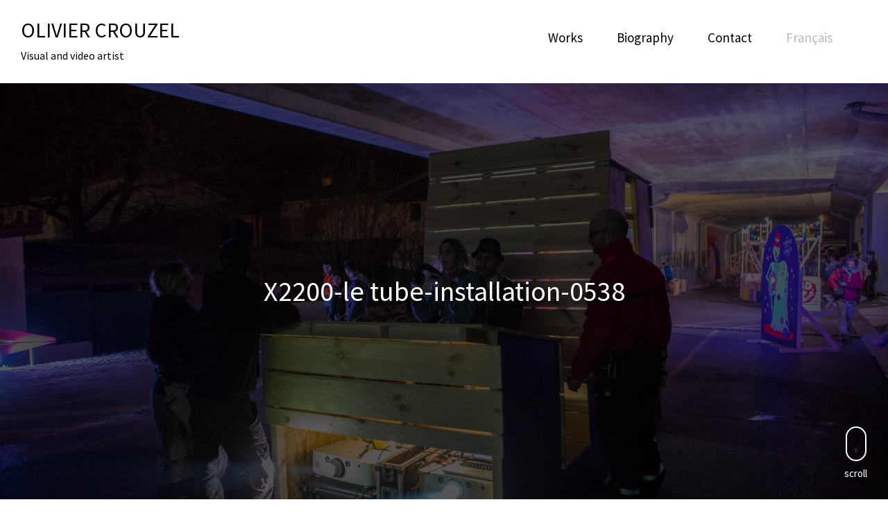

--- FILE ---
content_type: text/css
request_url: https://www.oliviercrouzel.fr/wp-content/themes/ink-child/style.css?ver=2.3.5
body_size: 1317
content:
/**
 * Theme Name: Ink
 * Theme URI: https://codestag.com/themes/ink
 * Description: Child theme for customizing Ink.
 * Version: 1.0
 * Author: Codestag
 * Author URI: https://codestag.com/
 * Template: ink
 */

/* Import Stylesheets, don't remove these.
-----------------------------------------------------------*/
@import url('../ink/style.css');

/* Required Wordpress Classes, don't remove these.
-----------------------------------------------------------*/

.aligncenter {
    display: block;
    margin-left: auto;
    margin-right: auto;
}
.alignleft { float: left; }
.alignright { float: right; }


/* Make all custom CSS changes BELOW this line
-----------------------------------------------------------*/
/* Example: Change the sidebar background to blue:*/
#sidebar {
    background: blue;}

/* Changer Olivier Crouzel et sous titre*/
.site-title {
    font-weight: normal;
    text-transform: uppercase;
    font-weight: 300;
    font-size: 30px;
    font-size: 1,5rem;
}

/* .site-description {color: grey;}*/

/* taille titre pages*/
.entry-title-primary {
    font-size: 60px;
    font-size: 2.6875rem;
    font-weight: 300;
}

/* taille soustitre pages*/
.entry-subtitle {
    display: block;
    font-size: 0.4em;
    font-weight: 300;
}


.entry-content p {
    margin-bottom:30px!important;
    font-size: 0.9em;
}

/* Baisser le contenu sous le logo*/
.site-header {padding: 60px;}

/* Modifier l'espace entre la page et les widgets*/
.site-main .page {
    padding-bottom: 20px;
    padding-bottom: 0.625rem;
}

/* Enlever date du blog*/
.entry-meta {display:none;}

.widgettitle {font-weight: 300;}

/*Titre des miniatures*/
.stag_widget_recent_posts_grid .entry-title {
    font-size:1.5rem !important;
    font-weight: 300;
}

/*Titre des pages*/
.article-cover .entry-title {
    font-size: 2.5rem;
    line-height: 1.1;
    font-weight: 300;
}

.entry-title {
    display: block;
    font-size: 2.5em;
}

.site-navigation-toggle {
    font-size: 1.2rem;
    line-height: 17px;
    margin-left: 10px;
    position: absolute;
    right: 30px;
    text-transform: uppercase;
}


/* ==== ICONE DU MENU === */
.fa-navicon:before{
    content: "\f0c9";
    font-size: 25px;
    margin-right: 6px;
}

.fa, .stag-icon {
    margin-top: 40px;
}

.list-articles .list-articles-item a .entry-title-primary{font-size: 18px;}
.list-articles .list-articles-item a.active .entry-title-primary{color: #13171a;}
.list-articles .list-articles-item a .entry-subtitle{display:none;}
.list-articles-title{font-size:16px; font-weight: 700; text-transform: uppercase; font-family: "Montserrat";}
.list-articles-title .fa{padding-right: 5px;}

.entry-footer {border-bottom: none;}

.stag_widget_recent_posts_grid .entry-content {
    margin-bottom: 0;
}

/* Couleur du tire du site (olivier crouzel) et de l'icone du menu */
.page-template .site-header a {
    color: #000000;
}

/* Marge du titre*/
.header-over[class*="page-id-"].page-template-widgetized .hentry {
    padding-top: 30px;
}

/* Couleur du titre*/
.hentry .entry-title{
    color: #000000;
}

/*Marge du sous titre*/
span.entry-subtitle.entry-subtitle {
    margin: 12px auto 30px;
}


/* ===== BORDURES BAS =====*/

.page .site-footer,
.stag-custom-widget-area + .site-footer{
    border: none;
    padding: 0;
}

.entry-footer {
    border-top: 0;
    margin: 0;
    padding: 0;
}

.single .site-footer {
    margin-top: 0;
    border-top: 0;
    padding: 0
}

/*================================*/

/* Opacité des images de post */
.post-cover {
	opacity: 0.8;
}


/*================================*/

/* Marges de l'entête fond blanc */
.page-cover {
    padding: 7.8125rem 0 20px;
}

@media screen and (max-width: 420px) {
    body[class*="page-id"]:not(.page-template-current-php) .entry-header {
        margin-top: 35px;
    }
    .site-header {
        padding: 30px;
    }
}

